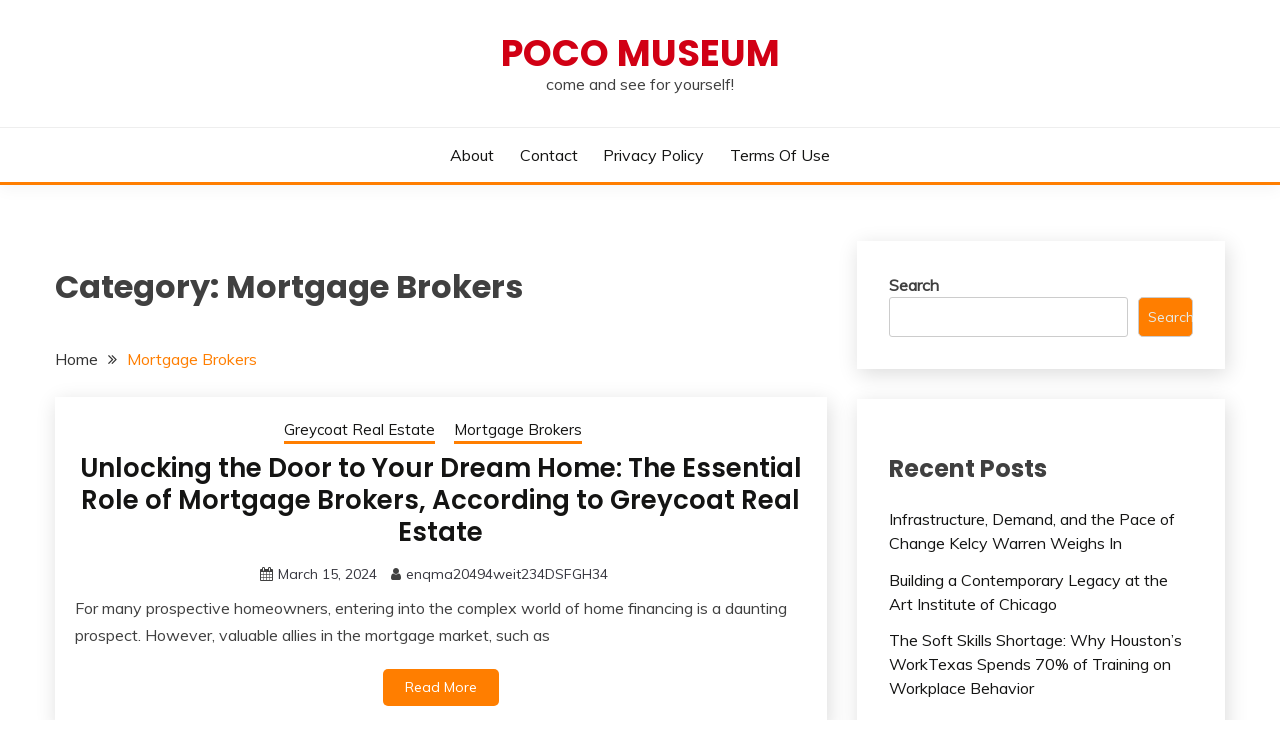

--- FILE ---
content_type: text/html; charset=UTF-8
request_url: https://pocomuseum.org/category/mortgage-brokers/
body_size: 16970
content:
<!doctype html>
<html lang="en-US">
<head>
	<meta charset="UTF-8">
	<meta name="viewport" content="width=device-width, initial-scale=1">
	<link rel="profile" href="https://gmpg.org/xfn/11">

	<title>Mortgage Brokers &#8211; Poco Museum</title>
<meta name='robots' content='max-image-preview:large' />
<link rel='dns-prefetch' href='//fonts.googleapis.com' />
<link rel="alternate" type="application/rss+xml" title="Poco Museum &raquo; Feed" href="https://pocomuseum.org/feed/" />
<link rel="alternate" type="application/rss+xml" title="Poco Museum &raquo; Comments Feed" href="https://pocomuseum.org/comments/feed/" />
<link rel="alternate" type="application/rss+xml" title="Poco Museum &raquo; Mortgage Brokers Category Feed" href="https://pocomuseum.org/category/mortgage-brokers/feed/" />
<style id='wp-img-auto-sizes-contain-inline-css'>
img:is([sizes=auto i],[sizes^="auto," i]){contain-intrinsic-size:3000px 1500px}
/*# sourceURL=wp-img-auto-sizes-contain-inline-css */
</style>
<style id='wp-emoji-styles-inline-css'>

	img.wp-smiley, img.emoji {
		display: inline !important;
		border: none !important;
		box-shadow: none !important;
		height: 1em !important;
		width: 1em !important;
		margin: 0 0.07em !important;
		vertical-align: -0.1em !important;
		background: none !important;
		padding: 0 !important;
	}
/*# sourceURL=wp-emoji-styles-inline-css */
</style>
<style id='wp-block-library-inline-css'>
:root{--wp-block-synced-color:#7a00df;--wp-block-synced-color--rgb:122,0,223;--wp-bound-block-color:var(--wp-block-synced-color);--wp-editor-canvas-background:#ddd;--wp-admin-theme-color:#007cba;--wp-admin-theme-color--rgb:0,124,186;--wp-admin-theme-color-darker-10:#006ba1;--wp-admin-theme-color-darker-10--rgb:0,107,160.5;--wp-admin-theme-color-darker-20:#005a87;--wp-admin-theme-color-darker-20--rgb:0,90,135;--wp-admin-border-width-focus:2px}@media (min-resolution:192dpi){:root{--wp-admin-border-width-focus:1.5px}}.wp-element-button{cursor:pointer}:root .has-very-light-gray-background-color{background-color:#eee}:root .has-very-dark-gray-background-color{background-color:#313131}:root .has-very-light-gray-color{color:#eee}:root .has-very-dark-gray-color{color:#313131}:root .has-vivid-green-cyan-to-vivid-cyan-blue-gradient-background{background:linear-gradient(135deg,#00d084,#0693e3)}:root .has-purple-crush-gradient-background{background:linear-gradient(135deg,#34e2e4,#4721fb 50%,#ab1dfe)}:root .has-hazy-dawn-gradient-background{background:linear-gradient(135deg,#faaca8,#dad0ec)}:root .has-subdued-olive-gradient-background{background:linear-gradient(135deg,#fafae1,#67a671)}:root .has-atomic-cream-gradient-background{background:linear-gradient(135deg,#fdd79a,#004a59)}:root .has-nightshade-gradient-background{background:linear-gradient(135deg,#330968,#31cdcf)}:root .has-midnight-gradient-background{background:linear-gradient(135deg,#020381,#2874fc)}:root{--wp--preset--font-size--normal:16px;--wp--preset--font-size--huge:42px}.has-regular-font-size{font-size:1em}.has-larger-font-size{font-size:2.625em}.has-normal-font-size{font-size:var(--wp--preset--font-size--normal)}.has-huge-font-size{font-size:var(--wp--preset--font-size--huge)}.has-text-align-center{text-align:center}.has-text-align-left{text-align:left}.has-text-align-right{text-align:right}.has-fit-text{white-space:nowrap!important}#end-resizable-editor-section{display:none}.aligncenter{clear:both}.items-justified-left{justify-content:flex-start}.items-justified-center{justify-content:center}.items-justified-right{justify-content:flex-end}.items-justified-space-between{justify-content:space-between}.screen-reader-text{border:0;clip-path:inset(50%);height:1px;margin:-1px;overflow:hidden;padding:0;position:absolute;width:1px;word-wrap:normal!important}.screen-reader-text:focus{background-color:#ddd;clip-path:none;color:#444;display:block;font-size:1em;height:auto;left:5px;line-height:normal;padding:15px 23px 14px;text-decoration:none;top:5px;width:auto;z-index:100000}html :where(.has-border-color){border-style:solid}html :where([style*=border-top-color]){border-top-style:solid}html :where([style*=border-right-color]){border-right-style:solid}html :where([style*=border-bottom-color]){border-bottom-style:solid}html :where([style*=border-left-color]){border-left-style:solid}html :where([style*=border-width]){border-style:solid}html :where([style*=border-top-width]){border-top-style:solid}html :where([style*=border-right-width]){border-right-style:solid}html :where([style*=border-bottom-width]){border-bottom-style:solid}html :where([style*=border-left-width]){border-left-style:solid}html :where(img[class*=wp-image-]){height:auto;max-width:100%}:where(figure){margin:0 0 1em}html :where(.is-position-sticky){--wp-admin--admin-bar--position-offset:var(--wp-admin--admin-bar--height,0px)}@media screen and (max-width:600px){html :where(.is-position-sticky){--wp-admin--admin-bar--position-offset:0px}}

/*# sourceURL=wp-block-library-inline-css */
</style><style id='wp-block-archives-inline-css'>
.wp-block-archives{box-sizing:border-box}.wp-block-archives-dropdown label{display:block}
/*# sourceURL=https://pocomuseum.org/wp-includes/blocks/archives/style.min.css */
</style>
<style id='wp-block-categories-inline-css'>
.wp-block-categories{box-sizing:border-box}.wp-block-categories.alignleft{margin-right:2em}.wp-block-categories.alignright{margin-left:2em}.wp-block-categories.wp-block-categories-dropdown.aligncenter{text-align:center}.wp-block-categories .wp-block-categories__label{display:block;width:100%}
/*# sourceURL=https://pocomuseum.org/wp-includes/blocks/categories/style.min.css */
</style>
<style id='wp-block-heading-inline-css'>
h1:where(.wp-block-heading).has-background,h2:where(.wp-block-heading).has-background,h3:where(.wp-block-heading).has-background,h4:where(.wp-block-heading).has-background,h5:where(.wp-block-heading).has-background,h6:where(.wp-block-heading).has-background{padding:1.25em 2.375em}h1.has-text-align-left[style*=writing-mode]:where([style*=vertical-lr]),h1.has-text-align-right[style*=writing-mode]:where([style*=vertical-rl]),h2.has-text-align-left[style*=writing-mode]:where([style*=vertical-lr]),h2.has-text-align-right[style*=writing-mode]:where([style*=vertical-rl]),h3.has-text-align-left[style*=writing-mode]:where([style*=vertical-lr]),h3.has-text-align-right[style*=writing-mode]:where([style*=vertical-rl]),h4.has-text-align-left[style*=writing-mode]:where([style*=vertical-lr]),h4.has-text-align-right[style*=writing-mode]:where([style*=vertical-rl]),h5.has-text-align-left[style*=writing-mode]:where([style*=vertical-lr]),h5.has-text-align-right[style*=writing-mode]:where([style*=vertical-rl]),h6.has-text-align-left[style*=writing-mode]:where([style*=vertical-lr]),h6.has-text-align-right[style*=writing-mode]:where([style*=vertical-rl]){rotate:180deg}
/*# sourceURL=https://pocomuseum.org/wp-includes/blocks/heading/style.min.css */
</style>
<style id='wp-block-latest-comments-inline-css'>
ol.wp-block-latest-comments{box-sizing:border-box;margin-left:0}:where(.wp-block-latest-comments:not([style*=line-height] .wp-block-latest-comments__comment)){line-height:1.1}:where(.wp-block-latest-comments:not([style*=line-height] .wp-block-latest-comments__comment-excerpt p)){line-height:1.8}.has-dates :where(.wp-block-latest-comments:not([style*=line-height])),.has-excerpts :where(.wp-block-latest-comments:not([style*=line-height])){line-height:1.5}.wp-block-latest-comments .wp-block-latest-comments{padding-left:0}.wp-block-latest-comments__comment{list-style:none;margin-bottom:1em}.has-avatars .wp-block-latest-comments__comment{list-style:none;min-height:2.25em}.has-avatars .wp-block-latest-comments__comment .wp-block-latest-comments__comment-excerpt,.has-avatars .wp-block-latest-comments__comment .wp-block-latest-comments__comment-meta{margin-left:3.25em}.wp-block-latest-comments__comment-excerpt p{font-size:.875em;margin:.36em 0 1.4em}.wp-block-latest-comments__comment-date{display:block;font-size:.75em}.wp-block-latest-comments .avatar,.wp-block-latest-comments__comment-avatar{border-radius:1.5em;display:block;float:left;height:2.5em;margin-right:.75em;width:2.5em}.wp-block-latest-comments[class*=-font-size] a,.wp-block-latest-comments[style*=font-size] a{font-size:inherit}
/*# sourceURL=https://pocomuseum.org/wp-includes/blocks/latest-comments/style.min.css */
</style>
<style id='wp-block-latest-posts-inline-css'>
.wp-block-latest-posts{box-sizing:border-box}.wp-block-latest-posts.alignleft{margin-right:2em}.wp-block-latest-posts.alignright{margin-left:2em}.wp-block-latest-posts.wp-block-latest-posts__list{list-style:none}.wp-block-latest-posts.wp-block-latest-posts__list li{clear:both;overflow-wrap:break-word}.wp-block-latest-posts.is-grid{display:flex;flex-wrap:wrap}.wp-block-latest-posts.is-grid li{margin:0 1.25em 1.25em 0;width:100%}@media (min-width:600px){.wp-block-latest-posts.columns-2 li{width:calc(50% - .625em)}.wp-block-latest-posts.columns-2 li:nth-child(2n){margin-right:0}.wp-block-latest-posts.columns-3 li{width:calc(33.33333% - .83333em)}.wp-block-latest-posts.columns-3 li:nth-child(3n){margin-right:0}.wp-block-latest-posts.columns-4 li{width:calc(25% - .9375em)}.wp-block-latest-posts.columns-4 li:nth-child(4n){margin-right:0}.wp-block-latest-posts.columns-5 li{width:calc(20% - 1em)}.wp-block-latest-posts.columns-5 li:nth-child(5n){margin-right:0}.wp-block-latest-posts.columns-6 li{width:calc(16.66667% - 1.04167em)}.wp-block-latest-posts.columns-6 li:nth-child(6n){margin-right:0}}:root :where(.wp-block-latest-posts.is-grid){padding:0}:root :where(.wp-block-latest-posts.wp-block-latest-posts__list){padding-left:0}.wp-block-latest-posts__post-author,.wp-block-latest-posts__post-date{display:block;font-size:.8125em}.wp-block-latest-posts__post-excerpt,.wp-block-latest-posts__post-full-content{margin-bottom:1em;margin-top:.5em}.wp-block-latest-posts__featured-image a{display:inline-block}.wp-block-latest-posts__featured-image img{height:auto;max-width:100%;width:auto}.wp-block-latest-posts__featured-image.alignleft{float:left;margin-right:1em}.wp-block-latest-posts__featured-image.alignright{float:right;margin-left:1em}.wp-block-latest-posts__featured-image.aligncenter{margin-bottom:1em;text-align:center}
/*# sourceURL=https://pocomuseum.org/wp-includes/blocks/latest-posts/style.min.css */
</style>
<style id='wp-block-search-inline-css'>
.wp-block-search__button{margin-left:10px;word-break:normal}.wp-block-search__button.has-icon{line-height:0}.wp-block-search__button svg{height:1.25em;min-height:24px;min-width:24px;width:1.25em;fill:currentColor;vertical-align:text-bottom}:where(.wp-block-search__button){border:1px solid #ccc;padding:6px 10px}.wp-block-search__inside-wrapper{display:flex;flex:auto;flex-wrap:nowrap;max-width:100%}.wp-block-search__label{width:100%}.wp-block-search.wp-block-search__button-only .wp-block-search__button{box-sizing:border-box;display:flex;flex-shrink:0;justify-content:center;margin-left:0;max-width:100%}.wp-block-search.wp-block-search__button-only .wp-block-search__inside-wrapper{min-width:0!important;transition-property:width}.wp-block-search.wp-block-search__button-only .wp-block-search__input{flex-basis:100%;transition-duration:.3s}.wp-block-search.wp-block-search__button-only.wp-block-search__searchfield-hidden,.wp-block-search.wp-block-search__button-only.wp-block-search__searchfield-hidden .wp-block-search__inside-wrapper{overflow:hidden}.wp-block-search.wp-block-search__button-only.wp-block-search__searchfield-hidden .wp-block-search__input{border-left-width:0!important;border-right-width:0!important;flex-basis:0;flex-grow:0;margin:0;min-width:0!important;padding-left:0!important;padding-right:0!important;width:0!important}:where(.wp-block-search__input){appearance:none;border:1px solid #949494;flex-grow:1;font-family:inherit;font-size:inherit;font-style:inherit;font-weight:inherit;letter-spacing:inherit;line-height:inherit;margin-left:0;margin-right:0;min-width:3rem;padding:8px;text-decoration:unset!important;text-transform:inherit}:where(.wp-block-search__button-inside .wp-block-search__inside-wrapper){background-color:#fff;border:1px solid #949494;box-sizing:border-box;padding:4px}:where(.wp-block-search__button-inside .wp-block-search__inside-wrapper) .wp-block-search__input{border:none;border-radius:0;padding:0 4px}:where(.wp-block-search__button-inside .wp-block-search__inside-wrapper) .wp-block-search__input:focus{outline:none}:where(.wp-block-search__button-inside .wp-block-search__inside-wrapper) :where(.wp-block-search__button){padding:4px 8px}.wp-block-search.aligncenter .wp-block-search__inside-wrapper{margin:auto}.wp-block[data-align=right] .wp-block-search.wp-block-search__button-only .wp-block-search__inside-wrapper{float:right}
/*# sourceURL=https://pocomuseum.org/wp-includes/blocks/search/style.min.css */
</style>
<style id='wp-block-search-theme-inline-css'>
.wp-block-search .wp-block-search__label{font-weight:700}.wp-block-search__button{border:1px solid #ccc;padding:.375em .625em}
/*# sourceURL=https://pocomuseum.org/wp-includes/blocks/search/theme.min.css */
</style>
<style id='wp-block-group-inline-css'>
.wp-block-group{box-sizing:border-box}:where(.wp-block-group.wp-block-group-is-layout-constrained){position:relative}
/*# sourceURL=https://pocomuseum.org/wp-includes/blocks/group/style.min.css */
</style>
<style id='wp-block-group-theme-inline-css'>
:where(.wp-block-group.has-background){padding:1.25em 2.375em}
/*# sourceURL=https://pocomuseum.org/wp-includes/blocks/group/theme.min.css */
</style>
<style id='global-styles-inline-css'>
:root{--wp--preset--aspect-ratio--square: 1;--wp--preset--aspect-ratio--4-3: 4/3;--wp--preset--aspect-ratio--3-4: 3/4;--wp--preset--aspect-ratio--3-2: 3/2;--wp--preset--aspect-ratio--2-3: 2/3;--wp--preset--aspect-ratio--16-9: 16/9;--wp--preset--aspect-ratio--9-16: 9/16;--wp--preset--color--black: #000000;--wp--preset--color--cyan-bluish-gray: #abb8c3;--wp--preset--color--white: #ffffff;--wp--preset--color--pale-pink: #f78da7;--wp--preset--color--vivid-red: #cf2e2e;--wp--preset--color--luminous-vivid-orange: #ff6900;--wp--preset--color--luminous-vivid-amber: #fcb900;--wp--preset--color--light-green-cyan: #7bdcb5;--wp--preset--color--vivid-green-cyan: #00d084;--wp--preset--color--pale-cyan-blue: #8ed1fc;--wp--preset--color--vivid-cyan-blue: #0693e3;--wp--preset--color--vivid-purple: #9b51e0;--wp--preset--gradient--vivid-cyan-blue-to-vivid-purple: linear-gradient(135deg,rgb(6,147,227) 0%,rgb(155,81,224) 100%);--wp--preset--gradient--light-green-cyan-to-vivid-green-cyan: linear-gradient(135deg,rgb(122,220,180) 0%,rgb(0,208,130) 100%);--wp--preset--gradient--luminous-vivid-amber-to-luminous-vivid-orange: linear-gradient(135deg,rgb(252,185,0) 0%,rgb(255,105,0) 100%);--wp--preset--gradient--luminous-vivid-orange-to-vivid-red: linear-gradient(135deg,rgb(255,105,0) 0%,rgb(207,46,46) 100%);--wp--preset--gradient--very-light-gray-to-cyan-bluish-gray: linear-gradient(135deg,rgb(238,238,238) 0%,rgb(169,184,195) 100%);--wp--preset--gradient--cool-to-warm-spectrum: linear-gradient(135deg,rgb(74,234,220) 0%,rgb(151,120,209) 20%,rgb(207,42,186) 40%,rgb(238,44,130) 60%,rgb(251,105,98) 80%,rgb(254,248,76) 100%);--wp--preset--gradient--blush-light-purple: linear-gradient(135deg,rgb(255,206,236) 0%,rgb(152,150,240) 100%);--wp--preset--gradient--blush-bordeaux: linear-gradient(135deg,rgb(254,205,165) 0%,rgb(254,45,45) 50%,rgb(107,0,62) 100%);--wp--preset--gradient--luminous-dusk: linear-gradient(135deg,rgb(255,203,112) 0%,rgb(199,81,192) 50%,rgb(65,88,208) 100%);--wp--preset--gradient--pale-ocean: linear-gradient(135deg,rgb(255,245,203) 0%,rgb(182,227,212) 50%,rgb(51,167,181) 100%);--wp--preset--gradient--electric-grass: linear-gradient(135deg,rgb(202,248,128) 0%,rgb(113,206,126) 100%);--wp--preset--gradient--midnight: linear-gradient(135deg,rgb(2,3,129) 0%,rgb(40,116,252) 100%);--wp--preset--font-size--small: 16px;--wp--preset--font-size--medium: 20px;--wp--preset--font-size--large: 25px;--wp--preset--font-size--x-large: 42px;--wp--preset--font-size--larger: 35px;--wp--preset--spacing--20: 0.44rem;--wp--preset--spacing--30: 0.67rem;--wp--preset--spacing--40: 1rem;--wp--preset--spacing--50: 1.5rem;--wp--preset--spacing--60: 2.25rem;--wp--preset--spacing--70: 3.38rem;--wp--preset--spacing--80: 5.06rem;--wp--preset--shadow--natural: 6px 6px 9px rgba(0, 0, 0, 0.2);--wp--preset--shadow--deep: 12px 12px 50px rgba(0, 0, 0, 0.4);--wp--preset--shadow--sharp: 6px 6px 0px rgba(0, 0, 0, 0.2);--wp--preset--shadow--outlined: 6px 6px 0px -3px rgb(255, 255, 255), 6px 6px rgb(0, 0, 0);--wp--preset--shadow--crisp: 6px 6px 0px rgb(0, 0, 0);}:where(.is-layout-flex){gap: 0.5em;}:where(.is-layout-grid){gap: 0.5em;}body .is-layout-flex{display: flex;}.is-layout-flex{flex-wrap: wrap;align-items: center;}.is-layout-flex > :is(*, div){margin: 0;}body .is-layout-grid{display: grid;}.is-layout-grid > :is(*, div){margin: 0;}:where(.wp-block-columns.is-layout-flex){gap: 2em;}:where(.wp-block-columns.is-layout-grid){gap: 2em;}:where(.wp-block-post-template.is-layout-flex){gap: 1.25em;}:where(.wp-block-post-template.is-layout-grid){gap: 1.25em;}.has-black-color{color: var(--wp--preset--color--black) !important;}.has-cyan-bluish-gray-color{color: var(--wp--preset--color--cyan-bluish-gray) !important;}.has-white-color{color: var(--wp--preset--color--white) !important;}.has-pale-pink-color{color: var(--wp--preset--color--pale-pink) !important;}.has-vivid-red-color{color: var(--wp--preset--color--vivid-red) !important;}.has-luminous-vivid-orange-color{color: var(--wp--preset--color--luminous-vivid-orange) !important;}.has-luminous-vivid-amber-color{color: var(--wp--preset--color--luminous-vivid-amber) !important;}.has-light-green-cyan-color{color: var(--wp--preset--color--light-green-cyan) !important;}.has-vivid-green-cyan-color{color: var(--wp--preset--color--vivid-green-cyan) !important;}.has-pale-cyan-blue-color{color: var(--wp--preset--color--pale-cyan-blue) !important;}.has-vivid-cyan-blue-color{color: var(--wp--preset--color--vivid-cyan-blue) !important;}.has-vivid-purple-color{color: var(--wp--preset--color--vivid-purple) !important;}.has-black-background-color{background-color: var(--wp--preset--color--black) !important;}.has-cyan-bluish-gray-background-color{background-color: var(--wp--preset--color--cyan-bluish-gray) !important;}.has-white-background-color{background-color: var(--wp--preset--color--white) !important;}.has-pale-pink-background-color{background-color: var(--wp--preset--color--pale-pink) !important;}.has-vivid-red-background-color{background-color: var(--wp--preset--color--vivid-red) !important;}.has-luminous-vivid-orange-background-color{background-color: var(--wp--preset--color--luminous-vivid-orange) !important;}.has-luminous-vivid-amber-background-color{background-color: var(--wp--preset--color--luminous-vivid-amber) !important;}.has-light-green-cyan-background-color{background-color: var(--wp--preset--color--light-green-cyan) !important;}.has-vivid-green-cyan-background-color{background-color: var(--wp--preset--color--vivid-green-cyan) !important;}.has-pale-cyan-blue-background-color{background-color: var(--wp--preset--color--pale-cyan-blue) !important;}.has-vivid-cyan-blue-background-color{background-color: var(--wp--preset--color--vivid-cyan-blue) !important;}.has-vivid-purple-background-color{background-color: var(--wp--preset--color--vivid-purple) !important;}.has-black-border-color{border-color: var(--wp--preset--color--black) !important;}.has-cyan-bluish-gray-border-color{border-color: var(--wp--preset--color--cyan-bluish-gray) !important;}.has-white-border-color{border-color: var(--wp--preset--color--white) !important;}.has-pale-pink-border-color{border-color: var(--wp--preset--color--pale-pink) !important;}.has-vivid-red-border-color{border-color: var(--wp--preset--color--vivid-red) !important;}.has-luminous-vivid-orange-border-color{border-color: var(--wp--preset--color--luminous-vivid-orange) !important;}.has-luminous-vivid-amber-border-color{border-color: var(--wp--preset--color--luminous-vivid-amber) !important;}.has-light-green-cyan-border-color{border-color: var(--wp--preset--color--light-green-cyan) !important;}.has-vivid-green-cyan-border-color{border-color: var(--wp--preset--color--vivid-green-cyan) !important;}.has-pale-cyan-blue-border-color{border-color: var(--wp--preset--color--pale-cyan-blue) !important;}.has-vivid-cyan-blue-border-color{border-color: var(--wp--preset--color--vivid-cyan-blue) !important;}.has-vivid-purple-border-color{border-color: var(--wp--preset--color--vivid-purple) !important;}.has-vivid-cyan-blue-to-vivid-purple-gradient-background{background: var(--wp--preset--gradient--vivid-cyan-blue-to-vivid-purple) !important;}.has-light-green-cyan-to-vivid-green-cyan-gradient-background{background: var(--wp--preset--gradient--light-green-cyan-to-vivid-green-cyan) !important;}.has-luminous-vivid-amber-to-luminous-vivid-orange-gradient-background{background: var(--wp--preset--gradient--luminous-vivid-amber-to-luminous-vivid-orange) !important;}.has-luminous-vivid-orange-to-vivid-red-gradient-background{background: var(--wp--preset--gradient--luminous-vivid-orange-to-vivid-red) !important;}.has-very-light-gray-to-cyan-bluish-gray-gradient-background{background: var(--wp--preset--gradient--very-light-gray-to-cyan-bluish-gray) !important;}.has-cool-to-warm-spectrum-gradient-background{background: var(--wp--preset--gradient--cool-to-warm-spectrum) !important;}.has-blush-light-purple-gradient-background{background: var(--wp--preset--gradient--blush-light-purple) !important;}.has-blush-bordeaux-gradient-background{background: var(--wp--preset--gradient--blush-bordeaux) !important;}.has-luminous-dusk-gradient-background{background: var(--wp--preset--gradient--luminous-dusk) !important;}.has-pale-ocean-gradient-background{background: var(--wp--preset--gradient--pale-ocean) !important;}.has-electric-grass-gradient-background{background: var(--wp--preset--gradient--electric-grass) !important;}.has-midnight-gradient-background{background: var(--wp--preset--gradient--midnight) !important;}.has-small-font-size{font-size: var(--wp--preset--font-size--small) !important;}.has-medium-font-size{font-size: var(--wp--preset--font-size--medium) !important;}.has-large-font-size{font-size: var(--wp--preset--font-size--large) !important;}.has-x-large-font-size{font-size: var(--wp--preset--font-size--x-large) !important;}
/*# sourceURL=global-styles-inline-css */
</style>

<style id='classic-theme-styles-inline-css'>
/*! This file is auto-generated */
.wp-block-button__link{color:#fff;background-color:#32373c;border-radius:9999px;box-shadow:none;text-decoration:none;padding:calc(.667em + 2px) calc(1.333em + 2px);font-size:1.125em}.wp-block-file__button{background:#32373c;color:#fff;text-decoration:none}
/*# sourceURL=/wp-includes/css/classic-themes.min.css */
</style>
<link rel='stylesheet' id='fairy-style-css' href='https://pocomuseum.org/wp-content/themes/fairy/style.css?ver=6.9' media='all' />
<style id='fairy-style-inline-css'>
.primary-color, p a, h1 a, h2 a, h3 a, h4 a, h5 a, .author-title a, figure a, table a, span a, strong a, li a, h1 a, .btn-primary-border, .main-navigation #primary-menu > li > a:hover, .widget-area .widget a:hover, .widget-area .widget a:focus, .card-bg-image .card_body a:hover, .main-navigation #primary-menu > li.focus > a, .card-blog-post .category-label-group a:hover, .card_title a:hover, .card-blog-post .entry-meta a:hover, .site-title a:visited, .post-navigation .nav-links > * a:hover, .post-navigation .nav-links > * a:focus, .wp-block-button.is-style-outline .wp-block-button__link, .error-404-title, .ct-dark-mode a:hover, .ct-dark-mode .widget ul li a:hover, .ct-dark-mode .widget-area .widget ul li a:hover, .ct-dark-mode .post-navigation .nav-links > * a, .ct-dark-mode .author-wrapper .author-title a, .ct-dark-mode .wp-calendar-nav a, .site-footer a:hover, .top-header-toggle-btn, .woocommerce ul.products li.product .woocommerce-loop-category__title:hover, .woocommerce ul.products li.product .woocommerce-loop-product__title:hover, .woocommerce ul.products li.product h3:hover, .entry-content dl a, .entry-content table a, .entry-content ul a, .breadcrumb-trail .trial-items a:hover, .breadcrumbs ul a:hover, .breadcrumb-trail .trial-items .trial-end a, .breadcrumbs ul li:last-child a, .comment-list .comment .comment-body a, .comment-list .comment .comment-body .comment-metadata a.comment-edit-link { color: #ff7e00; }.primary-bg, .btn-primary, .main-navigation ul ul a, #secondary .widget .widget-title:after, .search-form .search-submit, .category-label-group a:after, .posts-navigation .nav-links a, .category-label-group.bg-label a, .wp-block-button__link, .wp-block-button.is-style-outline .wp-block-button__link:hover, button, input[type="button"], input[type="reset"], input[type="submit"], .pagination .page-numbers.current, .pagination .page-numbers:hover, table #today, .tagcloud .tag-cloud-link:hover, .footer-go-to-top, .woocommerce ul.products li.product .button,
.woocommerce #respond input#submit.alt, .woocommerce a.button.alt, .woocommerce button.button.alt, .woocommerce input.button.alt,
.woocommerce #respond input#submit.alt.disabled, .woocommerce #respond input#submit.alt.disabled:hover, .woocommerce #respond input#submit.alt:disabled, .woocommerce #respond input#submit.alt:disabled:hover, .woocommerce #respond input#submit.alt:disabled[disabled], .woocommerce #respond input#submit.alt:disabled[disabled]:hover, .woocommerce a.button.alt.disabled, .woocommerce a.button.alt.disabled:hover, .woocommerce a.button.alt:disabled, .woocommerce a.button.alt:disabled:hover, .woocommerce a.button.alt:disabled[disabled], .woocommerce a.button.alt:disabled[disabled]:hover, .woocommerce button.button.alt.disabled, .woocommerce button.button.alt.disabled:hover, .woocommerce button.button.alt:disabled, .woocommerce button.button.alt:disabled:hover, .woocommerce button.button.alt:disabled[disabled], .woocommerce button.button.alt:disabled[disabled]:hover, .woocommerce input.button.alt.disabled, .woocommerce input.button.alt.disabled:hover, .woocommerce input.button.alt:disabled, .woocommerce input.button.alt:disabled:hover, .woocommerce input.button.alt:disabled[disabled], .woocommerce input.button.alt:disabled[disabled]:hover, .woocommerce .widget_price_filter .ui-slider .ui-slider-range, .woocommerce .widget_price_filter .ui-slider .ui-slider-handle, .fairy-menu-social li a[href*="mailto:"] { background-color: #ff7e00; }.primary-border, .btn-primary-border, .site-header-v2,.wp-block-button.is-style-outline .wp-block-button__link, .site-header-bottom { border-color: #ff7e00; }a:focus, button.slick-arrow:focus, input[type=text]:focus, input[type=email]:focus, input[type=password]:focus, input[type=search]:focus, input[type=file]:focus, input[type=number]:focus, input[type=datetime]:focus, input[type=url]:focus, select:focus, textarea:focus { outline-color: #ff7e00; }.entry-content a { text-decoration-color: #ff7e00; }.post-thumbnail a:focus img, .card_media a:focus img, article.sticky .card-blog-post { border-color: #ff7e00; }.site-title, .site-title a, h1.site-title a, p.site-title a,  .site-title a:visited { color: #d10014; }.site-description { color: #404040; }
                    .card-bg-image:after, .card-bg-image.card-promo .card_media a:after{
                    background-image: linear-gradient(45deg, rgba(255, 126, 0, 0.5), rgba(0, 0, 0, 0.5));
                    }
                    
                    .entry-content a{
                   text-decoration: underline;
                    }
                    body, button, input, select, optgroup, textarea { font-family: 'Muli'; }h1, h2, h3, h4, h5, h6, .entry-content h1 { font-family: 'Poppins'; }
/*# sourceURL=fairy-style-inline-css */
</style>
<link rel='stylesheet' id='fairy-blog-style-css' href='https://pocomuseum.org/wp-content/themes/fairy-blog/style.css?ver=6.9' media='all' />
<link rel='stylesheet' id='Muli:400,300italic,300-css' href='//fonts.googleapis.com/css?family=Muli%3A400%2C300italic%2C300&#038;ver=6.9' media='all' />
<link rel='stylesheet' id='Poppins:400,500,600,700-css' href='//fonts.googleapis.com/css?family=Poppins%3A400%2C500%2C600%2C700&#038;ver=6.9' media='all' />
<link rel='stylesheet' id='font-awesome-css' href='https://pocomuseum.org/wp-content/themes/fairy/candidthemes/assets/framework/Font-Awesome/css/font-awesome.min.css?ver=1.2.9' media='all' />
<link rel='stylesheet' id='slick-css' href='https://pocomuseum.org/wp-content/themes/fairy/candidthemes/assets/framework/slick/slick.css?ver=1.2.9' media='all' />
<link rel='stylesheet' id='slick-theme-css' href='https://pocomuseum.org/wp-content/themes/fairy/candidthemes/assets/framework/slick/slick-theme.css?ver=1.2.9' media='all' />
<script src="https://pocomuseum.org/wp-includes/js/jquery/jquery.min.js?ver=3.7.1" id="jquery-core-js"></script>
<script src="https://pocomuseum.org/wp-includes/js/jquery/jquery-migrate.min.js?ver=3.4.1" id="jquery-migrate-js"></script>
<link rel="https://api.w.org/" href="https://pocomuseum.org/wp-json/" /><link rel="alternate" title="JSON" type="application/json" href="https://pocomuseum.org/wp-json/wp/v2/categories/282" /><link rel="EditURI" type="application/rsd+xml" title="RSD" href="https://pocomuseum.org/xmlrpc.php?rsd" />
<meta name="generator" content="WordPress 6.9" />
</head>

<body data-rsssl=1 class="archive category category-mortgage-brokers category-282 wp-embed-responsive wp-theme-fairy wp-child-theme-fairy-blog hfeed ct-sticky-sidebar">
<div id="page" class="site">
        <a class="skip-link screen-reader-text" href="#content">Skip to content</a>
                <header id="masthead" class="site-header text-center site-header-v2">
            
        <section id="site-navigation" class="site-header-top header-main-bar" >
            <div class="container">
                <div class="row">
                    <div class="col-1-1">
                                <div class="site-branding">
                            <p class="site-title"><a href="https://pocomuseum.org/"
                                         rel="home">Poco Museum</a></p>
                            <p class="site-description">come and see for yourself!</p>
                    </div><!-- .site-branding -->

        <button id="menu-toggle-button" class="menu-toggle" aria-controls="primary-menu" aria-expanded="false">
            <span class="line"></span>
            <span class="line"></span>
            <span class="line"></span>
        </button>
                            </div>

                </div>
            </div>
        </section>

        <section class="site-header-bottom">
            <div class="container">
                        <nav class="main-navigation">
            <ul id="primary-menu" class="nav navbar-nav nav-menu justify-content-center">
                <li class="page_item page-item-12"><a href="https://pocomuseum.org/about/">About</a></li>
<li class="page_item page-item-6"><a href="https://pocomuseum.org/contact/">Contact</a></li>
<li class="page_item page-item-9"><a href="https://pocomuseum.org/privacy-policy-2/">Privacy Policy</a></li>
<li class="page_item page-item-8"><a href="https://pocomuseum.org/terms-of-use/">Terms of Use</a></li>
                <button class="close_nav"><i class="fa fa-times"></i></button>
            </ul>
        </nav><!-- #site-navigation -->
        
            </div>
        </section>
                </header><!-- #masthead -->
        <div id="content" class="site-content">
<main class="site-main">
    <section class="blog-list-section archive-list-section sec-spacing">
        <div class="container">
                        <div class="row ">
                <div id="primary" class="col-1-1 col-md-2-3">
                    <div class="page-header">
                        <h1 class="page-title">Category: <span>Mortgage Brokers</span></h1>                    </div><!-- .page-header -->
                                    <div class="fairy-breadcrumb-wrapper">
                    <div class='breadcrumbs init-animate clearfix'><div id='fairy-breadcrumbs' class='clearfix'><div role="navigation" aria-label="Breadcrumbs" class="breadcrumb-trail breadcrumbs" itemprop="breadcrumb"><ul class="trail-items" itemscope itemtype="http://schema.org/BreadcrumbList"><meta name="numberOfItems" content="2" /><meta name="itemListOrder" content="Ascending" /><li itemprop="itemListElement" itemscope itemtype="http://schema.org/ListItem" class="trail-item trail-begin"><a href="https://pocomuseum.org/" rel="home" itemprop="item"><span itemprop="name">Home</span></a><meta itemprop="position" content="1" /></li><li itemprop="itemListElement" itemscope itemtype="http://schema.org/ListItem" class="trail-item trail-end"><a href="https://pocomuseum.org/category/mortgage-brokers/" itemprop="item"><span itemprop="name">Mortgage Brokers</span></a><meta itemprop="position" content="2" /></li></ul></div></div></div>                </div>
                                                            <div class="fairy-content-area ">


                            
<article id="post-1149" class="post-1149 post type-post status-publish format-standard hentry category-greycoat-real-estate category-mortgage-brokers">
    <!-- 
        for full single column card layout add [.card-full-width] class 
        for reverse align for figure and card_body add [.reverse-row] class in .card-blog-post
    -->
        <div class="card card-blog-post card-full-width">
        <div class="card_body">
            <!-- To have a background category link add [.bg-label] in category-label-group class -->
            <div>
            <div class="fairy-metas">
                <div class="category-label-group"><span class="cat-links"><a class="ct-cat-item-283" href="https://pocomuseum.org/category/greycoat-real-estate/"  rel="category tag">Greycoat Real Estate</a> <a class="ct-cat-item-282" href="https://pocomuseum.org/category/mortgage-brokers/"  rel="category tag">Mortgage Brokers</a> </span></div><h2 class="card_title"><a href="https://pocomuseum.org/unlocking-the-door-to-your-dream-home-the-essential-role-of-mortgage-brokers-according-to-greycoat-real-estate/" rel="bookmark">Unlocking the Door to Your Dream Home: The Essential Role of Mortgage Brokers, According to Greycoat Real Estate</a></h2>                                    <div class="entry-meta">
                        <span class="posted-on"><i class="fa fa-calendar"></i><a href="https://pocomuseum.org/unlocking-the-door-to-your-dream-home-the-essential-role-of-mortgage-brokers-according-to-greycoat-real-estate/" rel="bookmark"><time class="entry-date published updated" datetime="2024-03-15T00:13:45+00:00">March 15, 2024</time></a></span><span class="byline"> <span class="author vcard"><i class="fa fa-user"></i><a class="url fn n" href="https://pocomuseum.org/author/enqma20494weit234DSFGH34/">enqma20494weit234DSFGH34</a></span></span>                    </div><!-- .entry-meta -->
                                </div>
                            </div>
            <div>
                <div class="entry-content">
                    <p>For many prospective homeowners, entering into the complex world of home financing is a daunting prospect. However, valuable allies in the mortgage market, such as</p>
                </div>
                                        <a href="https://pocomuseum.org/unlocking-the-door-to-your-dream-home-the-essential-role-of-mortgage-brokers-according-to-greycoat-real-estate/" class="btn btn-primary">
                            Read More                        </a>
                                    </div>
        </div>
    </div>
</article><!-- #post-1149 -->
                        </div>
                                    </div>
                                    <div id="secondary" class="col-12 col-md-1-3 col-lg-1-3">
                        
<aside class="widget-area">
	<section id="block-2" class="widget widget_block widget_search"><form role="search" method="get" action="https://pocomuseum.org/" class="wp-block-search__button-outside wp-block-search__text-button wp-block-search"    ><label class="wp-block-search__label" for="wp-block-search__input-1" >Search</label><div class="wp-block-search__inside-wrapper" ><input class="wp-block-search__input" id="wp-block-search__input-1" placeholder="" value="" type="search" name="s" required /><button aria-label="Search" class="wp-block-search__button wp-element-button" type="submit" >Search</button></div></form></section><section id="block-3" class="widget widget_block"><div class="wp-block-group"><div class="wp-block-group__inner-container is-layout-flow wp-block-group-is-layout-flow"><h2 class="wp-block-heading">Recent Posts</h2><ul class="wp-block-latest-posts__list wp-block-latest-posts"><li><a class="wp-block-latest-posts__post-title" href="https://pocomuseum.org/infrastructure-demand-and-the-pace-of-change-kelcy-warren-weighs-in/">Infrastructure, Demand, and the Pace of Change Kelcy Warren Weighs In</a></li>
<li><a class="wp-block-latest-posts__post-title" href="https://pocomuseum.org/building-a-contemporary-legacy-at-the-art-institute-of-chicago/">Building a Contemporary Legacy at the Art Institute of Chicago</a></li>
<li><a class="wp-block-latest-posts__post-title" href="https://pocomuseum.org/the-soft-skills-shortage-why-houstons-worktexas-spends-70-of-training-on-workplace-behavior/">The Soft Skills Shortage: Why Houston&#8217;s WorkTexas Spends 70% of Training on Workplace Behavior</a></li>
<li><a class="wp-block-latest-posts__post-title" href="https://pocomuseum.org/from-blackstone-to-building-one-executives-32-year-journey-in-middle-market-private-equity/">From Blackstone to Building: One Executive&#8217;s 32-Year Journey in Middle-Market Private Equity</a></li>
<li><a class="wp-block-latest-posts__post-title" href="https://pocomuseum.org/strategic-partnerships-and-sound-design-soros-approach-to-podcast-success/">Strategic Partnerships and Sound Design Soros’ Approach to Podcast Success</a></li>
</ul></div></div></section><section id="block-4" class="widget widget_block"><div class="wp-block-group"><div class="wp-block-group__inner-container is-layout-flow wp-block-group-is-layout-flow"><h2 class="wp-block-heading">Recent Comments</h2><ol class="wp-block-latest-comments"><li class="wp-block-latest-comments__comment"><article><footer class="wp-block-latest-comments__comment-meta"><a class="wp-block-latest-comments__comment-author" href="https://wordpress.org/">A WordPress Commenter</a> on <a class="wp-block-latest-comments__comment-link" href="https://pocomuseum.org/hello-world/#comment-1">Written well</a></footer></article></li></ol></div></div></section><section id="block-5" class="widget widget_block"><div class="wp-block-group"><div class="wp-block-group__inner-container is-layout-flow wp-block-group-is-layout-flow"><h2 class="wp-block-heading">Archives</h2><ul class="wp-block-archives-list wp-block-archives">	<li><a href='https://pocomuseum.org/2026/01/'>January 2026</a></li>
	<li><a href='https://pocomuseum.org/2025/12/'>December 2025</a></li>
	<li><a href='https://pocomuseum.org/2025/11/'>November 2025</a></li>
	<li><a href='https://pocomuseum.org/2025/10/'>October 2025</a></li>
	<li><a href='https://pocomuseum.org/2025/09/'>September 2025</a></li>
	<li><a href='https://pocomuseum.org/2025/08/'>August 2025</a></li>
	<li><a href='https://pocomuseum.org/2025/07/'>July 2025</a></li>
	<li><a href='https://pocomuseum.org/2025/06/'>June 2025</a></li>
	<li><a href='https://pocomuseum.org/2025/05/'>May 2025</a></li>
	<li><a href='https://pocomuseum.org/2025/04/'>April 2025</a></li>
	<li><a href='https://pocomuseum.org/2025/03/'>March 2025</a></li>
	<li><a href='https://pocomuseum.org/2025/02/'>February 2025</a></li>
	<li><a href='https://pocomuseum.org/2025/01/'>January 2025</a></li>
	<li><a href='https://pocomuseum.org/2024/12/'>December 2024</a></li>
	<li><a href='https://pocomuseum.org/2024/11/'>November 2024</a></li>
	<li><a href='https://pocomuseum.org/2024/10/'>October 2024</a></li>
	<li><a href='https://pocomuseum.org/2024/09/'>September 2024</a></li>
	<li><a href='https://pocomuseum.org/2024/08/'>August 2024</a></li>
	<li><a href='https://pocomuseum.org/2024/07/'>July 2024</a></li>
	<li><a href='https://pocomuseum.org/2024/06/'>June 2024</a></li>
	<li><a href='https://pocomuseum.org/2024/05/'>May 2024</a></li>
	<li><a href='https://pocomuseum.org/2024/04/'>April 2024</a></li>
	<li><a href='https://pocomuseum.org/2024/03/'>March 2024</a></li>
	<li><a href='https://pocomuseum.org/2024/02/'>February 2024</a></li>
	<li><a href='https://pocomuseum.org/2024/01/'>January 2024</a></li>
	<li><a href='https://pocomuseum.org/2023/12/'>December 2023</a></li>
	<li><a href='https://pocomuseum.org/2023/11/'>November 2023</a></li>
	<li><a href='https://pocomuseum.org/2023/10/'>October 2023</a></li>
	<li><a href='https://pocomuseum.org/2023/09/'>September 2023</a></li>
	<li><a href='https://pocomuseum.org/2023/08/'>August 2023</a></li>
	<li><a href='https://pocomuseum.org/2023/07/'>July 2023</a></li>
	<li><a href='https://pocomuseum.org/2023/06/'>June 2023</a></li>
	<li><a href='https://pocomuseum.org/2023/05/'>May 2023</a></li>
	<li><a href='https://pocomuseum.org/2023/04/'>April 2023</a></li>
	<li><a href='https://pocomuseum.org/2023/03/'>March 2023</a></li>
	<li><a href='https://pocomuseum.org/2023/02/'>February 2023</a></li>
	<li><a href='https://pocomuseum.org/2023/01/'>January 2023</a></li>
	<li><a href='https://pocomuseum.org/2022/12/'>December 2022</a></li>
	<li><a href='https://pocomuseum.org/2022/11/'>November 2022</a></li>
	<li><a href='https://pocomuseum.org/2022/10/'>October 2022</a></li>
	<li><a href='https://pocomuseum.org/2022/09/'>September 2022</a></li>
	<li><a href='https://pocomuseum.org/2022/08/'>August 2022</a></li>
	<li><a href='https://pocomuseum.org/2022/07/'>July 2022</a></li>
	<li><a href='https://pocomuseum.org/2022/06/'>June 2022</a></li>
	<li><a href='https://pocomuseum.org/2022/05/'>May 2022</a></li>
	<li><a href='https://pocomuseum.org/2022/03/'>March 2022</a></li>
	<li><a href='https://pocomuseum.org/2022/02/'>February 2022</a></li>
	<li><a href='https://pocomuseum.org/2022/01/'>January 2022</a></li>
</ul></div></div></section><section id="block-6" class="widget widget_block"><div class="wp-block-group"><div class="wp-block-group__inner-container is-layout-flow wp-block-group-is-layout-flow"><h2 class="wp-block-heading">Categories</h2><ul class="wp-block-categories-list wp-block-categories">	<li class="cat-item cat-item-348"><a href="https://pocomuseum.org/category/100m-video-views/">100M Video Views</a>
</li>
	<li class="cat-item cat-item-262"><a href="https://pocomuseum.org/category/abdul-latif-jameel-company/">Abdul Latif Jameel Company</a>
</li>
	<li class="cat-item cat-item-370"><a href="https://pocomuseum.org/category/academic-prowess/">academic prowess</a>
</li>
	<li class="cat-item cat-item-259"><a href="https://pocomuseum.org/category/acclaimed-producer/">acclaimed producer</a>
</li>
	<li class="cat-item cat-item-359"><a href="https://pocomuseum.org/category/administrator/">administrator</a>
</li>
	<li class="cat-item cat-item-323"><a href="https://pocomuseum.org/category/agriculture/">Agriculture</a>
</li>
	<li class="cat-item cat-item-289"><a href="https://pocomuseum.org/category/alj-motors/">ALJ Motors</a>
</li>
	<li class="cat-item cat-item-172"><a href="https://pocomuseum.org/category/amazon/">Amazon</a>
</li>
	<li class="cat-item cat-item-264"><a href="https://pocomuseum.org/category/anti-sexual-violence-organization/">anti-sexual violence organization</a>
</li>
	<li class="cat-item cat-item-153"><a href="https://pocomuseum.org/category/app/">App</a>
</li>
	<li class="cat-item cat-item-331"><a href="https://pocomuseum.org/category/aromatherapy-solutions/">Aromatherapy Solutions</a>
</li>
	<li class="cat-item cat-item-385"><a href="https://pocomuseum.org/category/art-and-design/">art and design</a>
</li>
	<li class="cat-item cat-item-245"><a href="https://pocomuseum.org/category/art-university/">Art University</a>
</li>
	<li class="cat-item cat-item-407"><a href="https://pocomuseum.org/category/artist/">artist</a>
</li>
	<li class="cat-item cat-item-231"><a href="https://pocomuseum.org/category/artists/">Artists</a>
</li>
	<li class="cat-item cat-item-387"><a href="https://pocomuseum.org/category/arts/">arts</a>
</li>
	<li class="cat-item cat-item-249"><a href="https://pocomuseum.org/category/automotive-industry/">Automotive Industry</a>
</li>
	<li class="cat-item cat-item-278"><a href="https://pocomuseum.org/category/automotive-landscape/">automotive landscape</a>
</li>
	<li class="cat-item cat-item-32"><a href="https://pocomuseum.org/category/azure-sql-database/">Azure SQL Database</a>
</li>
	<li class="cat-item cat-item-198"><a href="https://pocomuseum.org/category/ballet-flats/">Ballet Flats</a>
</li>
	<li class="cat-item cat-item-111"><a href="https://pocomuseum.org/category/bank/">Bank</a>
</li>
	<li class="cat-item cat-item-396"><a href="https://pocomuseum.org/category/bard-college/">Bard College</a>
</li>
	<li class="cat-item cat-item-161"><a href="https://pocomuseum.org/category/bhanu-choudhrie/">Bhanu Choudhrie</a>
</li>
	<li class="cat-item cat-item-44"><a href="https://pocomuseum.org/category/billionaire/">Billionaire</a>
</li>
	<li class="cat-item cat-item-91"><a href="https://pocomuseum.org/category/biotechnology/">Biotechnology</a>
</li>
	<li class="cat-item cat-item-28"><a href="https://pocomuseum.org/category/blockchain-technology/">Blockchain Technology</a>
</li>
	<li class="cat-item cat-item-350"><a href="https://pocomuseum.org/category/built-to-rent-sector/">Built-to-rent Sector</a>
</li>
	<li class="cat-item cat-item-100"><a href="https://pocomuseum.org/category/business/">Business</a>
</li>
	<li class="cat-item cat-item-280"><a href="https://pocomuseum.org/category/business-acumen/">business acumen</a>
</li>
	<li class="cat-item cat-item-193"><a href="https://pocomuseum.org/category/business-empire/">business empire</a>
</li>
	<li class="cat-item cat-item-56"><a href="https://pocomuseum.org/category/business-investments/">Business Investments</a>
</li>
	<li class="cat-item cat-item-13"><a href="https://pocomuseum.org/category/business-leader/">Business Leader</a>
</li>
	<li class="cat-item cat-item-248"><a href="https://pocomuseum.org/category/businessman/">Businessman</a>
</li>
	<li class="cat-item cat-item-354"><a href="https://pocomuseum.org/category/capel-y-ffin-abbey/">Capel-y-Ffin Abbey</a>
</li>
	<li class="cat-item cat-item-76"><a href="https://pocomuseum.org/category/ceo/">CEO</a>
</li>
	<li class="cat-item cat-item-409"><a href="https://pocomuseum.org/category/chairman/">chairman</a>
</li>
	<li class="cat-item cat-item-116"><a href="https://pocomuseum.org/category/chicken-qsr/">Chicken QSR</a>
</li>
	<li class="cat-item cat-item-103"><a href="https://pocomuseum.org/category/chicken-restaurant/">Chicken Restaurant</a>
</li>
	<li class="cat-item cat-item-98"><a href="https://pocomuseum.org/category/christian-advocacy-group/">Christian Advocacy Group</a>
</li>
	<li class="cat-item cat-item-397"><a href="https://pocomuseum.org/category/claims/">claims</a>
</li>
	<li class="cat-item cat-item-408"><a href="https://pocomuseum.org/category/classical-music/">classical music</a>
</li>
	<li class="cat-item cat-item-395"><a href="https://pocomuseum.org/category/classical-music-scene/">classical music scene</a>
</li>
	<li class="cat-item cat-item-288"><a href="https://pocomuseum.org/category/climate-change/">Climate Change</a>
</li>
	<li class="cat-item cat-item-196"><a href="https://pocomuseum.org/category/clothing-with-prints/">Clothing With Prints</a>
</li>
	<li class="cat-item cat-item-9"><a href="https://pocomuseum.org/category/cloud-technology/">Cloud Technology</a>
</li>
	<li class="cat-item cat-item-47"><a href="https://pocomuseum.org/category/cnn-health/">CNN Health</a>
</li>
	<li class="cat-item cat-item-137"><a href="https://pocomuseum.org/category/coach/">Coach</a>
</li>
	<li class="cat-item cat-item-174"><a href="https://pocomuseum.org/category/commercial-realty/">Commercial Realty</a>
</li>
	<li class="cat-item cat-item-416"><a href="https://pocomuseum.org/category/communities/">communities</a>
</li>
	<li class="cat-item cat-item-371"><a href="https://pocomuseum.org/category/community/">community</a>
</li>
	<li class="cat-item cat-item-15"><a href="https://pocomuseum.org/category/community-leader/">Community Leader</a>
</li>
	<li class="cat-item cat-item-83"><a href="https://pocomuseum.org/category/company/">Company</a>
</li>
	<li class="cat-item cat-item-236"><a href="https://pocomuseum.org/category/company-culture/">Company Culture</a>
</li>
	<li class="cat-item cat-item-406"><a href="https://pocomuseum.org/category/composers/">composers</a>
</li>
	<li class="cat-item cat-item-381"><a href="https://pocomuseum.org/category/conductor/">conductor</a>
</li>
	<li class="cat-item cat-item-239"><a href="https://pocomuseum.org/category/corporate-culture/">Corporate Culture</a>
</li>
	<li class="cat-item cat-item-34"><a href="https://pocomuseum.org/category/counseling-psychology/">Counseling Psychology</a>
</li>
	<li class="cat-item cat-item-69"><a href="https://pocomuseum.org/category/cpa/">CPA</a>
</li>
	<li class="cat-item cat-item-265"><a href="https://pocomuseum.org/category/creator/">creator</a>
</li>
	<li class="cat-item cat-item-305"><a href="https://pocomuseum.org/category/croydon/">Croydon</a>
</li>
	<li class="cat-item cat-item-154"><a href="https://pocomuseum.org/category/day-trading/">Day Trading</a>
</li>
	<li class="cat-item cat-item-52"><a href="https://pocomuseum.org/category/digital-fitness/">Digital Fitness</a>
</li>
	<li class="cat-item cat-item-7"><a href="https://pocomuseum.org/category/digital-solutions/">Digital Solutions</a>
</li>
	<li class="cat-item cat-item-8"><a href="https://pocomuseum.org/category/digital-supply-chain/">Digital Supply Chain</a>
</li>
	<li class="cat-item cat-item-58"><a href="https://pocomuseum.org/category/direct-selling/">Direct Selling</a>
</li>
	<li class="cat-item cat-item-405"><a href="https://pocomuseum.org/category/direct-selling-business/">direct selling business</a>
</li>
	<li class="cat-item cat-item-276"><a href="https://pocomuseum.org/category/direct-selling-business-model/">direct selling business model</a>
</li>
	<li class="cat-item cat-item-275"><a href="https://pocomuseum.org/category/direct-selling-market/">direct selling market</a>
</li>
	<li class="cat-item cat-item-22"><a href="https://pocomuseum.org/category/director/">Director</a>
</li>
	<li class="cat-item cat-item-251"><a href="https://pocomuseum.org/category/distributor/">Distributor</a>
</li>
	<li class="cat-item cat-item-355"><a href="https://pocomuseum.org/category/diy-techniques/">DIY Techniques</a>
</li>
	<li class="cat-item cat-item-4"><a href="https://pocomuseum.org/category/doctor/">Doctor</a>
</li>
	<li class="cat-item cat-item-321"><a href="https://pocomuseum.org/category/drilling-technology/">Drilling Technology</a>
</li>
	<li class="cat-item cat-item-29"><a href="https://pocomuseum.org/category/e-commerce/">E-Commerce</a>
</li>
	<li class="cat-item cat-item-316"><a href="https://pocomuseum.org/category/ecological-footprint/">Ecological Footprint</a>
</li>
	<li class="cat-item cat-item-226"><a href="https://pocomuseum.org/category/economic-times/">Economic Times</a>
</li>
	<li class="cat-item cat-item-168"><a href="https://pocomuseum.org/category/edgard-corona/">Edgard Corona</a>
</li>
	<li class="cat-item cat-item-20"><a href="https://pocomuseum.org/category/education/">Education</a>
</li>
	<li class="cat-item cat-item-372"><a href="https://pocomuseum.org/category/education-sector/">education sector</a>
</li>
	<li class="cat-item cat-item-373"><a href="https://pocomuseum.org/category/education-system/">education system</a>
</li>
	<li class="cat-item cat-item-418"><a href="https://pocomuseum.org/category/educational/">educational</a>
</li>
	<li class="cat-item cat-item-374"><a href="https://pocomuseum.org/category/educational-landscape/">educational landscape</a>
</li>
	<li class="cat-item cat-item-325"><a href="https://pocomuseum.org/category/educator/">educator</a>
</li>
	<li class="cat-item cat-item-64"><a href="https://pocomuseum.org/category/energy/">Energy</a>
</li>
	<li class="cat-item cat-item-206"><a href="https://pocomuseum.org/category/energy-efficient-properties/">Energy Efficient Properties</a>
</li>
	<li class="cat-item cat-item-320"><a href="https://pocomuseum.org/category/energy-exploration/">Energy Exploration</a>
</li>
	<li class="cat-item cat-item-306"><a href="https://pocomuseum.org/category/energy-industry/">Energy Industry</a>
</li>
	<li class="cat-item cat-item-310"><a href="https://pocomuseum.org/category/energy-investments/">Energy Investments</a>
</li>
	<li class="cat-item cat-item-303"><a href="https://pocomuseum.org/category/energy-sector/">Energy Sector</a>
</li>
	<li class="cat-item cat-item-266"><a href="https://pocomuseum.org/category/enigmatic-producer/">enigmatic producer</a>
</li>
	<li class="cat-item cat-item-138"><a href="https://pocomuseum.org/category/entertainment/">Entertainment</a>
</li>
	<li class="cat-item cat-item-246"><a href="https://pocomuseum.org/category/entertainment-industry/">Entertainment industry</a>
</li>
	<li class="cat-item cat-item-279"><a href="https://pocomuseum.org/category/entertainment-landscape/">entertainment landscape</a>
</li>
	<li class="cat-item cat-item-43"><a href="https://pocomuseum.org/category/entrepreneur/">Entrepreneur</a>
</li>
	<li class="cat-item cat-item-101"><a href="https://pocomuseum.org/category/entrepreneurship/">Entrepreneurship</a>
</li>
	<li class="cat-item cat-item-36"><a href="https://pocomuseum.org/category/environmental-protection/">Environmental Protection</a>
</li>
	<li class="cat-item cat-item-337"><a href="https://pocomuseum.org/category/environmentally-friendly-practices/">Environmentally Friendly Practices</a>
</li>
	<li class="cat-item cat-item-129"><a href="https://pocomuseum.org/category/executive-producer/">executive producer</a>
</li>
	<li class="cat-item cat-item-155"><a href="https://pocomuseum.org/category/expotrade/">ExpoTrade</a>
</li>
	<li class="cat-item cat-item-204"><a href="https://pocomuseum.org/category/fall-fashion/">Fall Fashion</a>
</li>
	<li class="cat-item cat-item-322"><a href="https://pocomuseum.org/category/farming/">Farming</a>
</li>
	<li class="cat-item cat-item-78"><a href="https://pocomuseum.org/category/fashion-and-design-school/">fashion and design school</a>
</li>
	<li class="cat-item cat-item-212"><a href="https://pocomuseum.org/category/fashion-blog/">Fashion Blog</a>
</li>
	<li class="cat-item cat-item-117"><a href="https://pocomuseum.org/category/fast-food-restaurant/">Fast-Food Restaurant</a>
</li>
	<li class="cat-item cat-item-189"><a href="https://pocomuseum.org/category/fda-authorization/">FDA Authorization</a>
</li>
	<li class="cat-item cat-item-38"><a href="https://pocomuseum.org/category/film-director/">Film director</a>
</li>
	<li class="cat-item cat-item-232"><a href="https://pocomuseum.org/category/film-maker/">Film Maker</a>
</li>
	<li class="cat-item cat-item-291"><a href="https://pocomuseum.org/category/finance/">Finance</a>
</li>
	<li class="cat-item cat-item-330"><a href="https://pocomuseum.org/category/finances/">Finances</a>
</li>
	<li class="cat-item cat-item-17"><a href="https://pocomuseum.org/category/financial-expert/">Financial Expert</a>
</li>
	<li class="cat-item cat-item-392"><a href="https://pocomuseum.org/category/financial-industry/">financial industry</a>
</li>
	<li class="cat-item cat-item-286"><a href="https://pocomuseum.org/category/financial-markets/">Financial Markets</a>
</li>
	<li class="cat-item cat-item-177"><a href="https://pocomuseum.org/category/financial-mentor/">Financial Mentor</a>
</li>
	<li class="cat-item cat-item-341"><a href="https://pocomuseum.org/category/first-assistant-attorney/">First Assistant Attorney</a>
</li>
	<li class="cat-item cat-item-351"><a href="https://pocomuseum.org/category/first-assistant-attorney-general/">First Assistant Attorney General</a>
</li>
	<li class="cat-item cat-item-54"><a href="https://pocomuseum.org/category/fitness-app/">Fitness App</a>
</li>
	<li class="cat-item cat-item-46"><a href="https://pocomuseum.org/category/football/">Football</a>
</li>
	<li class="cat-item cat-item-88"><a href="https://pocomuseum.org/category/footwear/">Footwear</a>
</li>
	<li class="cat-item cat-item-104"><a href="https://pocomuseum.org/category/forex-education/">Forex Education</a>
</li>
	<li class="cat-item cat-item-2"><a href="https://pocomuseum.org/category/founder/">Founder</a>
</li>
	<li class="cat-item cat-item-270"><a href="https://pocomuseum.org/category/fraudulent-schemes/">fraudulent schemes</a>
</li>
	<li class="cat-item cat-item-311"><a href="https://pocomuseum.org/category/gas-industry/">Gas Industry</a>
</li>
	<li class="cat-item cat-item-293"><a href="https://pocomuseum.org/category/gas-investment/">Gas Investment</a>
</li>
	<li class="cat-item cat-item-335"><a href="https://pocomuseum.org/category/gas-investments/">Gas Investments</a>
</li>
	<li class="cat-item cat-item-347"><a href="https://pocomuseum.org/category/gas-operations/">Gas Operations</a>
</li>
	<li class="cat-item cat-item-290"><a href="https://pocomuseum.org/category/general/">General</a>
</li>
	<li class="cat-item cat-item-411"><a href="https://pocomuseum.org/category/global-music-industry/">global music industry</a>
</li>
	<li class="cat-item cat-item-242"><a href="https://pocomuseum.org/category/gold/">gold</a>
</li>
	<li class="cat-item cat-item-49"><a href="https://pocomuseum.org/category/granderson-des-rochers/">Granderson Des Rochers</a>
</li>
	<li class="cat-item cat-item-283"><a href="https://pocomuseum.org/category/greycoat-real-estate/">Greycoat Real Estate</a>
</li>
	<li class="cat-item cat-item-185"><a href="https://pocomuseum.org/category/growth-show-podcast/">Growth Show Podcast</a>
</li>
	<li class="cat-item cat-item-296"><a href="https://pocomuseum.org/category/gulf-coast-western-industry/">Gulf Coast Western Industry</a>
</li>
	<li class="cat-item cat-item-287"><a href="https://pocomuseum.org/category/gulf-coast-western-investors/">Gulf Coast Western Investors</a>
</li>
	<li class="cat-item cat-item-194"><a href="https://pocomuseum.org/category/haroldo-jacobovicz/">Haroldo Jacobovicz</a>
</li>
	<li class="cat-item cat-item-345"><a href="https://pocomuseum.org/category/healing-hands-foundation/">Healing Hands Foundation</a>
</li>
	<li class="cat-item cat-item-356"><a href="https://pocomuseum.org/category/health/">Health</a>
</li>
	<li class="cat-item cat-item-51"><a href="https://pocomuseum.org/category/health-and-wellness/">Health and Wellness</a>
</li>
	<li class="cat-item cat-item-74"><a href="https://pocomuseum.org/category/healthcare/">Healthcare</a>
</li>
	<li class="cat-item cat-item-410"><a href="https://pocomuseum.org/category/healthcare-solutions/">healthcare solutions</a>
</li>
	<li class="cat-item cat-item-299"><a href="https://pocomuseum.org/category/healthy-life/">Healthy Life</a>
</li>
	<li class="cat-item cat-item-107"><a href="https://pocomuseum.org/category/high-speed-internet-solutions/">High-Speed Internet Solutions</a>
</li>
	<li class="cat-item cat-item-420"><a href="https://pocomuseum.org/category/historical/">historical</a>
</li>
	<li class="cat-item cat-item-224"><a href="https://pocomuseum.org/category/homes-for-rent/">Homes for Rent</a>
</li>
	<li class="cat-item cat-item-353"><a href="https://pocomuseum.org/category/horizontal-drilling-technology/">Horizontal Drilling Technology</a>
</li>
	<li class="cat-item cat-item-260"><a href="https://pocomuseum.org/category/horror-films/">horror films</a>
</li>
	<li class="cat-item cat-item-210"><a href="https://pocomuseum.org/category/housing/">Housing</a>
</li>
	<li class="cat-item cat-item-182"><a href="https://pocomuseum.org/category/housing-industry/">Housing Industry</a>
</li>
	<li class="cat-item cat-item-25"><a href="https://pocomuseum.org/category/hughes-marino/">Hughes Marino</a>
</li>
	<li class="cat-item cat-item-53"><a href="https://pocomuseum.org/category/hybrid-fitness/">Hybrid Fitness</a>
</li>
	<li class="cat-item cat-item-269"><a href="https://pocomuseum.org/category/igital-marketing-strategies/">igital marketing strategies</a>
</li>
	<li class="cat-item cat-item-336"><a href="https://pocomuseum.org/category/industry-powerhouses/">Industry Powerhouses</a>
</li>
	<li class="cat-item cat-item-315"><a href="https://pocomuseum.org/category/industry-trailblazer/">industry trailblazer</a>
</li>
	<li class="cat-item cat-item-399"><a href="https://pocomuseum.org/category/influential-figure/">influential figure</a>
</li>
	<li class="cat-item cat-item-263"><a href="https://pocomuseum.org/category/information-technology/">Information Technology</a>
</li>
	<li class="cat-item cat-item-18"><a href="https://pocomuseum.org/category/interactive-online-education/">Interactive Online Education</a>
</li>
	<li class="cat-item cat-item-140"><a href="https://pocomuseum.org/category/international-finance/">International Finance</a>
</li>
	<li class="cat-item cat-item-37"><a href="https://pocomuseum.org/category/internet-of-things/">Internet of Things</a>
</li>
	<li class="cat-item cat-item-109"><a href="https://pocomuseum.org/category/internet-provider/">Internet Provider</a>
</li>
	<li class="cat-item cat-item-394"><a href="https://pocomuseum.org/category/investment/">investment</a>
</li>
	<li class="cat-item cat-item-68"><a href="https://pocomuseum.org/category/investment-company/">investment company</a>
</li>
	<li class="cat-item cat-item-389"><a href="https://pocomuseum.org/category/investment-firm/">investment firm</a>
</li>
	<li class="cat-item cat-item-297"><a href="https://pocomuseum.org/category/investment-opportunity/">Investment Opportunity</a>
</li>
	<li class="cat-item cat-item-16"><a href="https://pocomuseum.org/category/investor/">Investor</a>
</li>
	<li class="cat-item cat-item-24"><a href="https://pocomuseum.org/category/jason-hughes/">Jason Hughes</a>
</li>
	<li class="cat-item cat-item-317"><a href="https://pocomuseum.org/category/justice-and-advocacy/">Justice and Advocacy</a>
</li>
	<li class="cat-item cat-item-284"><a href="https://pocomuseum.org/category/kosu-radio/">Kosu Radio</a>
</li>
	<li class="cat-item cat-item-258"><a href="https://pocomuseum.org/category/latin-music-industry/">Latin music industry</a>
</li>
	<li class="cat-item cat-item-134"><a href="https://pocomuseum.org/category/lawyer/">Lawyer</a>
</li>
	<li class="cat-item cat-item-128"><a href="https://pocomuseum.org/category/leadership/">leadership</a>
</li>
	<li class="cat-item cat-item-77"><a href="https://pocomuseum.org/category/learning-institution/">Learning Institution</a>
</li>
	<li class="cat-item cat-item-240"><a href="https://pocomuseum.org/category/lease-accounting/">Lease Accounting</a>
</li>
	<li class="cat-item cat-item-99"><a href="https://pocomuseum.org/category/legal-advocacy-group/">Legal Advocacy Group</a>
</li>
	<li class="cat-item cat-item-398"><a href="https://pocomuseum.org/category/legitimacy/">legitimacy</a>
</li>
	<li class="cat-item cat-item-257"><a href="https://pocomuseum.org/category/legitimate-business/">legitimate business</a>
</li>
	<li class="cat-item cat-item-391"><a href="https://pocomuseum.org/category/lifestyle/">Lifestyle</a>
</li>
	<li class="cat-item cat-item-295"><a href="https://pocomuseum.org/category/live-trading-chat-room/">Live Trading Chat Room</a>
</li>
	<li class="cat-item cat-item-292"><a href="https://pocomuseum.org/category/live-trading-sessions/">Live Trading Sessions</a>
</li>
	<li class="cat-item cat-item-349"><a href="https://pocomuseum.org/category/liverpool/">Liverpool</a>
</li>
	<li class="cat-item cat-item-218"><a href="https://pocomuseum.org/category/livestream-shopping/">Livestream Shopping</a>
</li>
	<li class="cat-item cat-item-225"><a href="https://pocomuseum.org/category/london-renters/">London Renters</a>
</li>
	<li class="cat-item cat-item-50"><a href="https://pocomuseum.org/category/loyola-law-school/">Loyola Law School</a>
</li>
	<li class="cat-item cat-item-277"><a href="https://pocomuseum.org/category/luxury-vehicle-industry/">Luxury vehicle industry</a>
</li>
	<li class="cat-item cat-item-27"><a href="https://pocomuseum.org/category/management-advisors/">Management Advisors</a>
</li>
	<li class="cat-item cat-item-126"><a href="https://pocomuseum.org/category/marketing/">Marketing</a>
</li>
	<li class="cat-item cat-item-333"><a href="https://pocomuseum.org/category/mastermind/">mastermind</a>
</li>
	<li class="cat-item cat-item-378"><a href="https://pocomuseum.org/category/matchmaking/">matchmaking</a>
</li>
	<li class="cat-item cat-item-268"><a href="https://pocomuseum.org/category/media-landscape/">media landscape</a>
</li>
	<li class="cat-item cat-item-211"><a href="https://pocomuseum.org/category/mens-fall-essentials/">Men&#039;s Fall Essentials</a>
</li>
	<li class="cat-item cat-item-31"><a href="https://pocomuseum.org/category/mental-health/">Mental Health</a>
</li>
	<li class="cat-item cat-item-42"><a href="https://pocomuseum.org/category/mobile-app/">Mobile App</a>
</li>
	<li class="cat-item cat-item-386"><a href="https://pocomuseum.org/category/modern-music/">Modern Music</a>
</li>
	<li class="cat-item cat-item-282 current-cat"><a aria-current="page" href="https://pocomuseum.org/category/mortgage-brokers/">Mortgage Brokers</a>
</li>
	<li class="cat-item cat-item-298"><a href="https://pocomuseum.org/category/mortgage-market/">Mortgage Market</a>
</li>
	<li class="cat-item cat-item-80"><a href="https://pocomuseum.org/category/multi-level-marketing/">multi level marketing</a>
</li>
	<li class="cat-item cat-item-256"><a href="https://pocomuseum.org/category/multi-level-marketing-structure/">multi-level marketing structure</a>
</li>
	<li class="cat-item cat-item-419"><a href="https://pocomuseum.org/category/music/">music</a>
</li>
	<li class="cat-item cat-item-329"><a href="https://pocomuseum.org/category/music-and-education/">music and education</a>
</li>
	<li class="cat-item cat-item-358"><a href="https://pocomuseum.org/category/music-education/">music education</a>
</li>
	<li class="cat-item cat-item-72"><a href="https://pocomuseum.org/category/music-industry/">Music industry</a>
</li>
	<li class="cat-item cat-item-388"><a href="https://pocomuseum.org/category/musicians/">musicians</a>
</li>
	<li class="cat-item cat-item-380"><a href="https://pocomuseum.org/category/musicologist/">musicologist</a>
</li>
	<li class="cat-item cat-item-360"><a href="https://pocomuseum.org/category/musicology/">musicology</a>
</li>
	<li class="cat-item cat-item-308"><a href="https://pocomuseum.org/category/natural-essential-oils/">Natural Essential Oils</a>
</li>
	<li class="cat-item cat-item-357"><a href="https://pocomuseum.org/category/news/">News</a>
</li>
	<li class="cat-item cat-item-11"><a href="https://pocomuseum.org/category/news-reporter/">News Reporter</a>
</li>
	<li class="cat-item cat-item-220"><a href="https://pocomuseum.org/category/nfl/">NFL</a>
</li>
	<li class="cat-item cat-item-79"><a href="https://pocomuseum.org/category/non-profit-organization/">non profit organization</a>
</li>
	<li class="cat-item cat-item-123"><a href="https://pocomuseum.org/category/nonprofit-organization/">Nonprofit Organization</a>
</li>
	<li class="cat-item cat-item-346"><a href="https://pocomuseum.org/category/nutritional-supplements/">Nutritional Supplements</a>
</li>
	<li class="cat-item cat-item-63"><a href="https://pocomuseum.org/category/oil-and-gas/">Oil And Gas</a>
</li>
	<li class="cat-item cat-item-48"><a href="https://pocomuseum.org/category/on-go-test-kit/">On/Go Test Kit</a>
</li>
	<li class="cat-item cat-item-149"><a href="https://pocomuseum.org/category/online-dating/">Online Dating</a>
</li>
	<li class="cat-item cat-item-375"><a href="https://pocomuseum.org/category/online-dating-services/">online dating services</a>
</li>
	<li class="cat-item cat-item-203"><a href="https://pocomuseum.org/category/online-education/">Online Education</a>
</li>
	<li class="cat-item cat-item-19"><a href="https://pocomuseum.org/category/online-education-services/">Online Education Services</a>
</li>
	<li class="cat-item cat-item-87"><a href="https://pocomuseum.org/category/online-shopping/">Online Shopping</a>
</li>
	<li class="cat-item cat-item-205"><a href="https://pocomuseum.org/category/open-source-system/">Open-Source System</a>
</li>
	<li class="cat-item cat-item-342"><a href="https://pocomuseum.org/category/opioid-epidemic/">Opioid Epidemic</a>
</li>
	<li class="cat-item cat-item-415"><a href="https://pocomuseum.org/category/organization/">organization</a>
</li>
	<li class="cat-item cat-item-5"><a href="https://pocomuseum.org/category/pain-relief/">Pain Relief</a>
</li>
	<li class="cat-item cat-item-197"><a href="https://pocomuseum.org/category/paris/">Paris</a>
</li>
	<li class="cat-item cat-item-312"><a href="https://pocomuseum.org/category/peppermint-oil/">Peppermint Oil</a>
</li>
	<li class="cat-item cat-item-313"><a href="https://pocomuseum.org/category/performer/">performer</a>
</li>
	<li class="cat-item cat-item-338"><a href="https://pocomuseum.org/category/personal-health-metrics/">Personal Health Metrics</a>
</li>
	<li class="cat-item cat-item-124"><a href="https://pocomuseum.org/category/philanthrophy/">Philanthrophy</a>
</li>
	<li class="cat-item cat-item-14"><a href="https://pocomuseum.org/category/philanthropist/">Philanthropist</a>
</li>
	<li class="cat-item cat-item-314"><a href="https://pocomuseum.org/category/philanthropy/">Philanthropy</a>
</li>
	<li class="cat-item cat-item-3"><a href="https://pocomuseum.org/category/plastic-surgeon/">Plastic surgeon</a>
</li>
	<li class="cat-item cat-item-244"><a href="https://pocomuseum.org/category/platinum/">platinum</a>
</li>
	<li class="cat-item cat-item-324"><a href="https://pocomuseum.org/category/podcast/">PodCast</a>
</li>
	<li class="cat-item cat-item-214"><a href="https://pocomuseum.org/category/polo-shirt/">Polo Shirt</a>
</li>
	<li class="cat-item cat-item-363"><a href="https://pocomuseum.org/category/precious-metal/">precious metal</a>
</li>
	<li class="cat-item cat-item-272"><a href="https://pocomuseum.org/category/precious-metal-investments/">precious metal investments</a>
</li>
	<li class="cat-item cat-item-241"><a href="https://pocomuseum.org/category/precious-metal-products/">precious metal products</a>
</li>
	<li class="cat-item cat-item-261"><a href="https://pocomuseum.org/category/precious-metals-industry/">precious metals industry</a>
</li>
	<li class="cat-item cat-item-271"><a href="https://pocomuseum.org/category/precious-metals-investment/">precious metals investment</a>
</li>
	<li class="cat-item cat-item-362"><a href="https://pocomuseum.org/category/precious-metals-market/">precious metals market</a>
</li>
	<li class="cat-item cat-item-390"><a href="https://pocomuseum.org/category/private-equity/">private equity</a>
</li>
	<li class="cat-item cat-item-393"><a href="https://pocomuseum.org/category/private-equity-firms/">private equity firms</a>
</li>
	<li class="cat-item cat-item-404"><a href="https://pocomuseum.org/category/private-equity-industry/">private equity industry</a>
</li>
	<li class="cat-item cat-item-281"><a href="https://pocomuseum.org/category/producers/">producers</a>
</li>
	<li class="cat-item cat-item-421"><a href="https://pocomuseum.org/category/productions/">productions</a>
</li>
	<li class="cat-item cat-item-202"><a href="https://pocomuseum.org/category/profit/">Profit</a>
</li>
	<li class="cat-item cat-item-327"><a href="https://pocomuseum.org/category/prolific-writer/">prolific writer</a>
</li>
	<li class="cat-item cat-item-207"><a href="https://pocomuseum.org/category/property-firm/">Property Firm</a>
</li>
	<li class="cat-item cat-item-230"><a href="https://pocomuseum.org/category/property-market/">Property Market</a>
</li>
	<li class="cat-item cat-item-304"><a href="https://pocomuseum.org/category/property-pal/">Property Pal</a>
</li>
	<li class="cat-item cat-item-302"><a href="https://pocomuseum.org/category/property-portal/">Property Portal</a>
</li>
	<li class="cat-item cat-item-352"><a href="https://pocomuseum.org/category/public-schools-funding/">Public Schools Funding</a>
</li>
	<li class="cat-item cat-item-252"><a href="https://pocomuseum.org/category/puerto-rican-rapper/">Puerto Rican rapper</a>
</li>
	<li class="cat-item cat-item-84"><a href="https://pocomuseum.org/category/real-estate/">Real Estate</a>
</li>
	<li class="cat-item cat-item-344"><a href="https://pocomuseum.org/category/real-estate-agency/">Real Estate Agency</a>
</li>
	<li class="cat-item cat-item-183"><a href="https://pocomuseum.org/category/real-estate-agent/">Real Estate Agent</a>
</li>
	<li class="cat-item cat-item-229"><a href="https://pocomuseum.org/category/real-estate-experts/">Real Estate Experts</a>
</li>
	<li class="cat-item cat-item-156"><a href="https://pocomuseum.org/category/real-estate-market/">Real Estate Market</a>
</li>
	<li class="cat-item cat-item-334"><a href="https://pocomuseum.org/category/reality-television/">reality television</a>
</li>
	<li class="cat-item cat-item-267"><a href="https://pocomuseum.org/category/reality-tv/">reality TV</a>
</li>
	<li class="cat-item cat-item-30"><a href="https://pocomuseum.org/category/relationship-counselor/">Relationship Counselor</a>
</li>
	<li class="cat-item cat-item-175"><a href="https://pocomuseum.org/category/relocation-services/">Relocation Services</a>
</li>
	<li class="cat-item cat-item-377"><a href="https://pocomuseum.org/category/renewable-energy/">renewable energy</a>
</li>
	<li class="cat-item cat-item-319"><a href="https://pocomuseum.org/category/rent-reform/">Rent Reform</a>
</li>
	<li class="cat-item cat-item-157"><a href="https://pocomuseum.org/category/rental-property/">Rental Property</a>
</li>
	<li class="cat-item cat-item-209"><a href="https://pocomuseum.org/category/rental-scams/">Rental Scams</a>
</li>
	<li class="cat-item cat-item-227"><a href="https://pocomuseum.org/category/retail-trading/">Retail Trading</a>
</li>
	<li class="cat-item cat-item-97"><a href="https://pocomuseum.org/category/rights-advocacy-group/">Rights Advocacy Group</a>
</li>
	<li class="cat-item cat-item-332"><a href="https://pocomuseum.org/category/roman-chamomile/">Roman Chamomile</a>
</li>
	<li class="cat-item cat-item-179"><a href="https://pocomuseum.org/category/ron-gutman/">Ron Gutman</a>
</li>
	<li class="cat-item cat-item-26"><a href="https://pocomuseum.org/category/san-diego-business-journal/">San Diego Business Journal</a>
</li>
	<li class="cat-item cat-item-382"><a href="https://pocomuseum.org/category/san-francisco/">San Francisco</a>
</li>
	<li class="cat-item cat-item-255"><a href="https://pocomuseum.org/category/scam/">Scam</a>
</li>
	<li class="cat-item cat-item-328"><a href="https://pocomuseum.org/category/scholar/">scholar</a>
</li>
	<li class="cat-item cat-item-326"><a href="https://pocomuseum.org/category/scholarship/">scholarship</a>
</li>
	<li class="cat-item cat-item-368"><a href="https://pocomuseum.org/category/school/">School</a>
</li>
	<li class="cat-item cat-item-400"><a href="https://pocomuseum.org/category/schools/">schools</a>
</li>
	<li class="cat-item cat-item-339"><a href="https://pocomuseum.org/category/sens-foundation/">SENS Foundation</a>
</li>
	<li class="cat-item cat-item-81"><a href="https://pocomuseum.org/category/sexual-assault-service-providers/">Sexual assault service providers</a>
</li>
	<li class="cat-item cat-item-89"><a href="https://pocomuseum.org/category/shoes/">Shoes</a>
</li>
	<li class="cat-item cat-item-243"><a href="https://pocomuseum.org/category/silver/">silver</a>
</li>
	<li class="cat-item cat-item-253"><a href="https://pocomuseum.org/category/singer/">singer</a>
</li>
	<li class="cat-item cat-item-343"><a href="https://pocomuseum.org/category/single-family-housing-report/">Single Family Housing Report</a>
</li>
	<li class="cat-item cat-item-309"><a href="https://pocomuseum.org/category/skin-care-routine/">Skin Care Routine</a>
</li>
	<li class="cat-item cat-item-144"><a href="https://pocomuseum.org/category/smart-fit/">Smart Fit</a>
</li>
	<li class="cat-item cat-item-62"><a href="https://pocomuseum.org/category/soccer/">Soccer</a>
</li>
	<li class="cat-item cat-item-33"><a href="https://pocomuseum.org/category/software-engineering-institute/">Software Engineering Institute</a>
</li>
	<li class="cat-item cat-item-301"><a href="https://pocomuseum.org/category/sourcing-acquisition-services/">Sourcing &amp; Acquisition Services</a>
</li>
	<li class="cat-item cat-item-318"><a href="https://pocomuseum.org/category/special-legal-counsel/">Special Legal Counsel</a>
</li>
	<li class="cat-item cat-item-10"><a href="https://pocomuseum.org/category/sport-news/">Sport News</a>
</li>
	<li class="cat-item cat-item-12"><a href="https://pocomuseum.org/category/sports/">Sports</a>
</li>
	<li class="cat-item cat-item-55"><a href="https://pocomuseum.org/category/startup-accelerator/">StartUp Accelerator</a>
</li>
	<li class="cat-item cat-item-184"><a href="https://pocomuseum.org/category/startup-mentor/">Startup Mentor</a>
</li>
	<li class="cat-item cat-item-285"><a href="https://pocomuseum.org/category/state-board-of-education/">State Board of Education</a>
</li>
	<li class="cat-item cat-item-188"><a href="https://pocomuseum.org/category/stem-cell-research/">Stem Cell Research</a>
</li>
	<li class="cat-item cat-item-294"><a href="https://pocomuseum.org/category/steve-ziemke/">Steve Ziemke</a>
</li>
	<li class="cat-item cat-item-340"><a href="https://pocomuseum.org/category/stock-market/">Stock Market</a>
</li>
	<li class="cat-item cat-item-237"><a href="https://pocomuseum.org/category/stock-traders/">Stock Traders</a>
</li>
	<li class="cat-item cat-item-235"><a href="https://pocomuseum.org/category/stock-trading/">Stock Trading</a>
</li>
	<li class="cat-item cat-item-383"><a href="https://pocomuseum.org/category/students/">students</a>
</li>
	<li class="cat-item cat-item-6"><a href="https://pocomuseum.org/category/surgeon/">Surgeon</a>
</li>
	<li class="cat-item cat-item-35"><a href="https://pocomuseum.org/category/tea-with-dr-v-podcast/">Tea with Dr. V Podcast</a>
</li>
	<li class="cat-item cat-item-376"><a href="https://pocomuseum.org/category/technological-advancements/">technological advancements</a>
</li>
	<li class="cat-item cat-item-361"><a href="https://pocomuseum.org/category/technology/">Technology</a>
</li>
	<li class="cat-item cat-item-41"><a href="https://pocomuseum.org/category/technology-expert/">Technology Expert</a>
</li>
	<li class="cat-item cat-item-178"><a href="https://pocomuseum.org/category/tedx-silicon-valley/">TEDx Silicon Valley</a>
</li>
	<li class="cat-item cat-item-364"><a href="https://pocomuseum.org/category/telecommunications-companies/">telecommunications companies</a>
</li>
	<li class="cat-item cat-item-366"><a href="https://pocomuseum.org/category/telecommunications-industry/">telecommunications industry</a>
</li>
	<li class="cat-item cat-item-23"><a href="https://pocomuseum.org/category/the-san-diego-zoo/">The San Diego Zoo</a>
</li>
	<li class="cat-item cat-item-250"><a href="https://pocomuseum.org/category/toyota/">Toyota</a>
</li>
	<li class="cat-item cat-item-417"><a href="https://pocomuseum.org/category/trade-school/">trade school</a>
</li>
	<li class="cat-item cat-item-234"><a href="https://pocomuseum.org/category/trading-education/">Trading Education</a>
</li>
	<li class="cat-item cat-item-238"><a href="https://pocomuseum.org/category/trading-platform/">Trading Platform</a>
</li>
	<li class="cat-item cat-item-176"><a href="https://pocomuseum.org/category/trading-techniques/">Trading Techniques</a>
</li>
	<li class="cat-item cat-item-273"><a href="https://pocomuseum.org/category/trailblazer/">trailblazer</a>
</li>
	<li class="cat-item cat-item-165"><a href="https://pocomuseum.org/category/travel-industry/">Travel industry</a>
</li>
	<li class="cat-item cat-item-247"><a href="https://pocomuseum.org/category/tv-shows/">TV shows</a>
</li>
	<li class="cat-item cat-item-1"><a href="https://pocomuseum.org/category/uncategorized/">Uncategorized</a>
</li>
	<li class="cat-item cat-item-369"><a href="https://pocomuseum.org/category/universities/">universities</a>
</li>
	<li class="cat-item cat-item-384"><a href="https://pocomuseum.org/category/university/">University</a>
</li>
	<li class="cat-item cat-item-254"><a href="https://pocomuseum.org/category/urban-music/">urban music</a>
</li>
	<li class="cat-item cat-item-379"><a href="https://pocomuseum.org/category/user-safety/">user safety</a>
</li>
	<li class="cat-item cat-item-57"><a href="https://pocomuseum.org/category/venture-capital/">Venture Capital</a>
</li>
	<li class="cat-item cat-item-367"><a href="https://pocomuseum.org/category/video-services/">video services</a>
</li>
	<li class="cat-item cat-item-274"><a href="https://pocomuseum.org/category/visionary/">visionary</a>
</li>
	<li class="cat-item cat-item-215"><a href="https://pocomuseum.org/category/wardrobe-essentials/">Wardrobe Essentials</a>
</li>
	<li class="cat-item cat-item-173"><a href="https://pocomuseum.org/category/warrior-trading/">Warrior Trading</a>
</li>
	<li class="cat-item cat-item-148"><a href="https://pocomuseum.org/category/wealth-management/">Wealth Management</a>
</li>
	<li class="cat-item cat-item-45"><a href="https://pocomuseum.org/category/wealth-management-expert/">Wealth Management Expert</a>
</li>
	<li class="cat-item cat-item-300"><a href="https://pocomuseum.org/category/weight-management/">Weight Management</a>
</li>
	<li class="cat-item cat-item-108"><a href="https://pocomuseum.org/category/wifi-service/">WiFi Service</a>
</li>
	<li class="cat-item cat-item-365"><a href="https://pocomuseum.org/category/wireless-communication/">wireless communication</a>
</li>
	<li class="cat-item cat-item-21"><a href="https://pocomuseum.org/category/womens-shoes/">Women&#039;s Shoes</a>
</li>
</ul></div></div></section></aside><!-- #secondary -->
                    </div>
                            </div>
        </div>

    </section>

</main><!-- #main -->

</div> <!-- #content -->

	<footer id="colophon" class="site-footer">
        		<section class="site-footer-bottom">
			<div class="container">
                <div class="fairy-menu-social">
                                    </div>
                            <div class="site-reserved text-center">
               All Rights Reserved 2021.            </div>
                    <div class="site-info text-center">
            <a href="https://wordpress.org/">
                Proudly powered by WordPress            </a>
            <span class="sep"> | </span>
            Theme: Fairy Blog by <a href="http://www.candidthemes.com/">Candid Themes</a>.        </div><!-- .site-info -->
        			</div>
		</section>
	</footer><!-- #colophon -->
</div><!-- #page -->

            <a href="javascript:void(0);" class="footer-go-to-top go-to-top"><i class="fa fa-long-arrow-up"></i></a>
        <script type="speculationrules">
{"prefetch":[{"source":"document","where":{"and":[{"href_matches":"/*"},{"not":{"href_matches":["/wp-*.php","/wp-admin/*","/wp-content/uploads/*","/wp-content/*","/wp-content/plugins/*","/wp-content/themes/fairy-blog/*","/wp-content/themes/fairy/*","/*\\?(.+)"]}},{"not":{"selector_matches":"a[rel~=\"nofollow\"]"}},{"not":{"selector_matches":".no-prefetch, .no-prefetch a"}}]},"eagerness":"conservative"}]}
</script>
<script src="https://pocomuseum.org/wp-content/themes/fairy/js/navigation.js?ver=1.2.9" id="fairy-navigation-js"></script>
<script src="https://pocomuseum.org/wp-content/themes/fairy/candidthemes/assets/custom/js/theia-sticky-sidebar.js?ver=1.2.9" id="theia-sticky-sidebar-js"></script>
<script src="https://pocomuseum.org/wp-content/themes/fairy/candidthemes/assets/framework/slick/slick.js?ver=1.2.9" id="slick-js"></script>
<script src="https://pocomuseum.org/wp-includes/js/imagesloaded.min.js?ver=5.0.0" id="imagesloaded-js"></script>
<script src="https://pocomuseum.org/wp-includes/js/masonry.min.js?ver=4.2.2" id="masonry-js"></script>
<script src="https://pocomuseum.org/wp-content/themes/fairy/candidthemes/assets/custom/js/custom.js?ver=1.2.9" id="fairy-custom-js-js"></script>
<script id="wp-emoji-settings" type="application/json">
{"baseUrl":"https://s.w.org/images/core/emoji/17.0.2/72x72/","ext":".png","svgUrl":"https://s.w.org/images/core/emoji/17.0.2/svg/","svgExt":".svg","source":{"concatemoji":"https://pocomuseum.org/wp-includes/js/wp-emoji-release.min.js?ver=6.9"}}
</script>
<script type="module">
/*! This file is auto-generated */
const a=JSON.parse(document.getElementById("wp-emoji-settings").textContent),o=(window._wpemojiSettings=a,"wpEmojiSettingsSupports"),s=["flag","emoji"];function i(e){try{var t={supportTests:e,timestamp:(new Date).valueOf()};sessionStorage.setItem(o,JSON.stringify(t))}catch(e){}}function c(e,t,n){e.clearRect(0,0,e.canvas.width,e.canvas.height),e.fillText(t,0,0);t=new Uint32Array(e.getImageData(0,0,e.canvas.width,e.canvas.height).data);e.clearRect(0,0,e.canvas.width,e.canvas.height),e.fillText(n,0,0);const a=new Uint32Array(e.getImageData(0,0,e.canvas.width,e.canvas.height).data);return t.every((e,t)=>e===a[t])}function p(e,t){e.clearRect(0,0,e.canvas.width,e.canvas.height),e.fillText(t,0,0);var n=e.getImageData(16,16,1,1);for(let e=0;e<n.data.length;e++)if(0!==n.data[e])return!1;return!0}function u(e,t,n,a){switch(t){case"flag":return n(e,"\ud83c\udff3\ufe0f\u200d\u26a7\ufe0f","\ud83c\udff3\ufe0f\u200b\u26a7\ufe0f")?!1:!n(e,"\ud83c\udde8\ud83c\uddf6","\ud83c\udde8\u200b\ud83c\uddf6")&&!n(e,"\ud83c\udff4\udb40\udc67\udb40\udc62\udb40\udc65\udb40\udc6e\udb40\udc67\udb40\udc7f","\ud83c\udff4\u200b\udb40\udc67\u200b\udb40\udc62\u200b\udb40\udc65\u200b\udb40\udc6e\u200b\udb40\udc67\u200b\udb40\udc7f");case"emoji":return!a(e,"\ud83e\u1fac8")}return!1}function f(e,t,n,a){let r;const o=(r="undefined"!=typeof WorkerGlobalScope&&self instanceof WorkerGlobalScope?new OffscreenCanvas(300,150):document.createElement("canvas")).getContext("2d",{willReadFrequently:!0}),s=(o.textBaseline="top",o.font="600 32px Arial",{});return e.forEach(e=>{s[e]=t(o,e,n,a)}),s}function r(e){var t=document.createElement("script");t.src=e,t.defer=!0,document.head.appendChild(t)}a.supports={everything:!0,everythingExceptFlag:!0},new Promise(t=>{let n=function(){try{var e=JSON.parse(sessionStorage.getItem(o));if("object"==typeof e&&"number"==typeof e.timestamp&&(new Date).valueOf()<e.timestamp+604800&&"object"==typeof e.supportTests)return e.supportTests}catch(e){}return null}();if(!n){if("undefined"!=typeof Worker&&"undefined"!=typeof OffscreenCanvas&&"undefined"!=typeof URL&&URL.createObjectURL&&"undefined"!=typeof Blob)try{var e="postMessage("+f.toString()+"("+[JSON.stringify(s),u.toString(),c.toString(),p.toString()].join(",")+"));",a=new Blob([e],{type:"text/javascript"});const r=new Worker(URL.createObjectURL(a),{name:"wpTestEmojiSupports"});return void(r.onmessage=e=>{i(n=e.data),r.terminate(),t(n)})}catch(e){}i(n=f(s,u,c,p))}t(n)}).then(e=>{for(const n in e)a.supports[n]=e[n],a.supports.everything=a.supports.everything&&a.supports[n],"flag"!==n&&(a.supports.everythingExceptFlag=a.supports.everythingExceptFlag&&a.supports[n]);var t;a.supports.everythingExceptFlag=a.supports.everythingExceptFlag&&!a.supports.flag,a.supports.everything||((t=a.source||{}).concatemoji?r(t.concatemoji):t.wpemoji&&t.twemoji&&(r(t.twemoji),r(t.wpemoji)))});
//# sourceURL=https://pocomuseum.org/wp-includes/js/wp-emoji-loader.min.js
</script>

<script defer src="https://static.cloudflareinsights.com/beacon.min.js/vcd15cbe7772f49c399c6a5babf22c1241717689176015" integrity="sha512-ZpsOmlRQV6y907TI0dKBHq9Md29nnaEIPlkf84rnaERnq6zvWvPUqr2ft8M1aS28oN72PdrCzSjY4U6VaAw1EQ==" data-cf-beacon='{"version":"2024.11.0","token":"4a2aa6c3b4af4815b09a824ef6873c34","r":1,"server_timing":{"name":{"cfCacheStatus":true,"cfEdge":true,"cfExtPri":true,"cfL4":true,"cfOrigin":true,"cfSpeedBrain":true},"location_startswith":null}}' crossorigin="anonymous"></script>
</body>
</html>
